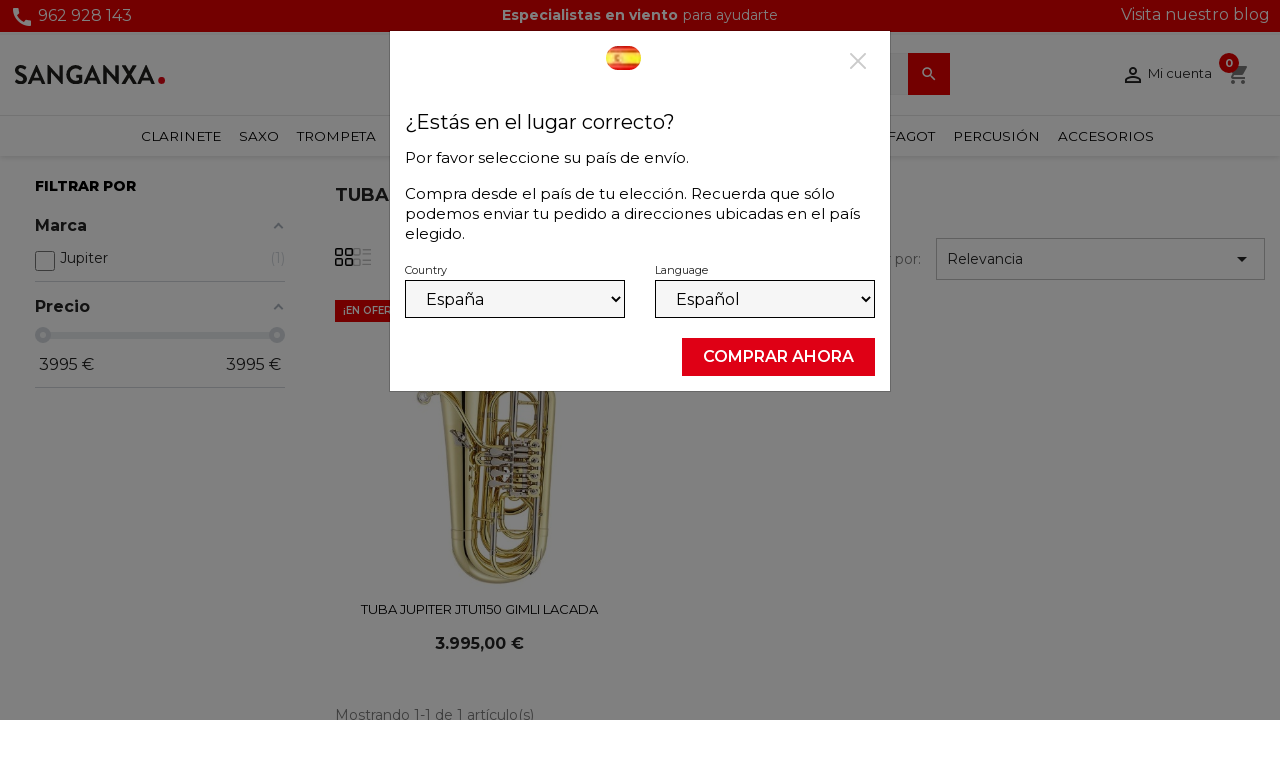

--- FILE ---
content_type: text/html; charset=utf-8
request_url: https://www.sanganxa.com/index.php
body_size: 22
content:
[{"id_index":"2727-0-1","id_product":2727,"id_attribute":0,"id_lang":1,"id_category":52,"category_path":["Inicio","VIENTO METAL","Tubas","Tubas Do"],"name":"TUBA JUPITER JTU1150 GIMLI LACADA","attributes":[],"id_manufacturer":14,"manufacturer_name":"Jupiter","price_sale":3995,"price_sale_tax_excl":3301.65,"price_main":3995,"price_main_tax_excl":3301.65,"is_available":true,"condition":"new","ean":"635464140643","isbn":"","mpn":"","upc":"","reference":"1276313518"}]

--- FILE ---
content_type: text/html; charset=utf-8
request_url: https://www.google.com/recaptcha/api2/anchor?ar=1&k=6LdLktkqAAAAAPuKhd3xDHYI8vjmTq9af1Db5hfo&co=aHR0cHM6Ly93d3cuc2FuZ2FueGEuY29tOjQ0Mw..&hl=es&v=PoyoqOPhxBO7pBk68S4YbpHZ&size=invisible&anchor-ms=20000&execute-ms=30000&cb=3odw6amp08u6
body_size: 49025
content:
<!DOCTYPE HTML><html dir="ltr" lang="es"><head><meta http-equiv="Content-Type" content="text/html; charset=UTF-8">
<meta http-equiv="X-UA-Compatible" content="IE=edge">
<title>reCAPTCHA</title>
<style type="text/css">
/* cyrillic-ext */
@font-face {
  font-family: 'Roboto';
  font-style: normal;
  font-weight: 400;
  font-stretch: 100%;
  src: url(//fonts.gstatic.com/s/roboto/v48/KFO7CnqEu92Fr1ME7kSn66aGLdTylUAMa3GUBHMdazTgWw.woff2) format('woff2');
  unicode-range: U+0460-052F, U+1C80-1C8A, U+20B4, U+2DE0-2DFF, U+A640-A69F, U+FE2E-FE2F;
}
/* cyrillic */
@font-face {
  font-family: 'Roboto';
  font-style: normal;
  font-weight: 400;
  font-stretch: 100%;
  src: url(//fonts.gstatic.com/s/roboto/v48/KFO7CnqEu92Fr1ME7kSn66aGLdTylUAMa3iUBHMdazTgWw.woff2) format('woff2');
  unicode-range: U+0301, U+0400-045F, U+0490-0491, U+04B0-04B1, U+2116;
}
/* greek-ext */
@font-face {
  font-family: 'Roboto';
  font-style: normal;
  font-weight: 400;
  font-stretch: 100%;
  src: url(//fonts.gstatic.com/s/roboto/v48/KFO7CnqEu92Fr1ME7kSn66aGLdTylUAMa3CUBHMdazTgWw.woff2) format('woff2');
  unicode-range: U+1F00-1FFF;
}
/* greek */
@font-face {
  font-family: 'Roboto';
  font-style: normal;
  font-weight: 400;
  font-stretch: 100%;
  src: url(//fonts.gstatic.com/s/roboto/v48/KFO7CnqEu92Fr1ME7kSn66aGLdTylUAMa3-UBHMdazTgWw.woff2) format('woff2');
  unicode-range: U+0370-0377, U+037A-037F, U+0384-038A, U+038C, U+038E-03A1, U+03A3-03FF;
}
/* math */
@font-face {
  font-family: 'Roboto';
  font-style: normal;
  font-weight: 400;
  font-stretch: 100%;
  src: url(//fonts.gstatic.com/s/roboto/v48/KFO7CnqEu92Fr1ME7kSn66aGLdTylUAMawCUBHMdazTgWw.woff2) format('woff2');
  unicode-range: U+0302-0303, U+0305, U+0307-0308, U+0310, U+0312, U+0315, U+031A, U+0326-0327, U+032C, U+032F-0330, U+0332-0333, U+0338, U+033A, U+0346, U+034D, U+0391-03A1, U+03A3-03A9, U+03B1-03C9, U+03D1, U+03D5-03D6, U+03F0-03F1, U+03F4-03F5, U+2016-2017, U+2034-2038, U+203C, U+2040, U+2043, U+2047, U+2050, U+2057, U+205F, U+2070-2071, U+2074-208E, U+2090-209C, U+20D0-20DC, U+20E1, U+20E5-20EF, U+2100-2112, U+2114-2115, U+2117-2121, U+2123-214F, U+2190, U+2192, U+2194-21AE, U+21B0-21E5, U+21F1-21F2, U+21F4-2211, U+2213-2214, U+2216-22FF, U+2308-230B, U+2310, U+2319, U+231C-2321, U+2336-237A, U+237C, U+2395, U+239B-23B7, U+23D0, U+23DC-23E1, U+2474-2475, U+25AF, U+25B3, U+25B7, U+25BD, U+25C1, U+25CA, U+25CC, U+25FB, U+266D-266F, U+27C0-27FF, U+2900-2AFF, U+2B0E-2B11, U+2B30-2B4C, U+2BFE, U+3030, U+FF5B, U+FF5D, U+1D400-1D7FF, U+1EE00-1EEFF;
}
/* symbols */
@font-face {
  font-family: 'Roboto';
  font-style: normal;
  font-weight: 400;
  font-stretch: 100%;
  src: url(//fonts.gstatic.com/s/roboto/v48/KFO7CnqEu92Fr1ME7kSn66aGLdTylUAMaxKUBHMdazTgWw.woff2) format('woff2');
  unicode-range: U+0001-000C, U+000E-001F, U+007F-009F, U+20DD-20E0, U+20E2-20E4, U+2150-218F, U+2190, U+2192, U+2194-2199, U+21AF, U+21E6-21F0, U+21F3, U+2218-2219, U+2299, U+22C4-22C6, U+2300-243F, U+2440-244A, U+2460-24FF, U+25A0-27BF, U+2800-28FF, U+2921-2922, U+2981, U+29BF, U+29EB, U+2B00-2BFF, U+4DC0-4DFF, U+FFF9-FFFB, U+10140-1018E, U+10190-1019C, U+101A0, U+101D0-101FD, U+102E0-102FB, U+10E60-10E7E, U+1D2C0-1D2D3, U+1D2E0-1D37F, U+1F000-1F0FF, U+1F100-1F1AD, U+1F1E6-1F1FF, U+1F30D-1F30F, U+1F315, U+1F31C, U+1F31E, U+1F320-1F32C, U+1F336, U+1F378, U+1F37D, U+1F382, U+1F393-1F39F, U+1F3A7-1F3A8, U+1F3AC-1F3AF, U+1F3C2, U+1F3C4-1F3C6, U+1F3CA-1F3CE, U+1F3D4-1F3E0, U+1F3ED, U+1F3F1-1F3F3, U+1F3F5-1F3F7, U+1F408, U+1F415, U+1F41F, U+1F426, U+1F43F, U+1F441-1F442, U+1F444, U+1F446-1F449, U+1F44C-1F44E, U+1F453, U+1F46A, U+1F47D, U+1F4A3, U+1F4B0, U+1F4B3, U+1F4B9, U+1F4BB, U+1F4BF, U+1F4C8-1F4CB, U+1F4D6, U+1F4DA, U+1F4DF, U+1F4E3-1F4E6, U+1F4EA-1F4ED, U+1F4F7, U+1F4F9-1F4FB, U+1F4FD-1F4FE, U+1F503, U+1F507-1F50B, U+1F50D, U+1F512-1F513, U+1F53E-1F54A, U+1F54F-1F5FA, U+1F610, U+1F650-1F67F, U+1F687, U+1F68D, U+1F691, U+1F694, U+1F698, U+1F6AD, U+1F6B2, U+1F6B9-1F6BA, U+1F6BC, U+1F6C6-1F6CF, U+1F6D3-1F6D7, U+1F6E0-1F6EA, U+1F6F0-1F6F3, U+1F6F7-1F6FC, U+1F700-1F7FF, U+1F800-1F80B, U+1F810-1F847, U+1F850-1F859, U+1F860-1F887, U+1F890-1F8AD, U+1F8B0-1F8BB, U+1F8C0-1F8C1, U+1F900-1F90B, U+1F93B, U+1F946, U+1F984, U+1F996, U+1F9E9, U+1FA00-1FA6F, U+1FA70-1FA7C, U+1FA80-1FA89, U+1FA8F-1FAC6, U+1FACE-1FADC, U+1FADF-1FAE9, U+1FAF0-1FAF8, U+1FB00-1FBFF;
}
/* vietnamese */
@font-face {
  font-family: 'Roboto';
  font-style: normal;
  font-weight: 400;
  font-stretch: 100%;
  src: url(//fonts.gstatic.com/s/roboto/v48/KFO7CnqEu92Fr1ME7kSn66aGLdTylUAMa3OUBHMdazTgWw.woff2) format('woff2');
  unicode-range: U+0102-0103, U+0110-0111, U+0128-0129, U+0168-0169, U+01A0-01A1, U+01AF-01B0, U+0300-0301, U+0303-0304, U+0308-0309, U+0323, U+0329, U+1EA0-1EF9, U+20AB;
}
/* latin-ext */
@font-face {
  font-family: 'Roboto';
  font-style: normal;
  font-weight: 400;
  font-stretch: 100%;
  src: url(//fonts.gstatic.com/s/roboto/v48/KFO7CnqEu92Fr1ME7kSn66aGLdTylUAMa3KUBHMdazTgWw.woff2) format('woff2');
  unicode-range: U+0100-02BA, U+02BD-02C5, U+02C7-02CC, U+02CE-02D7, U+02DD-02FF, U+0304, U+0308, U+0329, U+1D00-1DBF, U+1E00-1E9F, U+1EF2-1EFF, U+2020, U+20A0-20AB, U+20AD-20C0, U+2113, U+2C60-2C7F, U+A720-A7FF;
}
/* latin */
@font-face {
  font-family: 'Roboto';
  font-style: normal;
  font-weight: 400;
  font-stretch: 100%;
  src: url(//fonts.gstatic.com/s/roboto/v48/KFO7CnqEu92Fr1ME7kSn66aGLdTylUAMa3yUBHMdazQ.woff2) format('woff2');
  unicode-range: U+0000-00FF, U+0131, U+0152-0153, U+02BB-02BC, U+02C6, U+02DA, U+02DC, U+0304, U+0308, U+0329, U+2000-206F, U+20AC, U+2122, U+2191, U+2193, U+2212, U+2215, U+FEFF, U+FFFD;
}
/* cyrillic-ext */
@font-face {
  font-family: 'Roboto';
  font-style: normal;
  font-weight: 500;
  font-stretch: 100%;
  src: url(//fonts.gstatic.com/s/roboto/v48/KFO7CnqEu92Fr1ME7kSn66aGLdTylUAMa3GUBHMdazTgWw.woff2) format('woff2');
  unicode-range: U+0460-052F, U+1C80-1C8A, U+20B4, U+2DE0-2DFF, U+A640-A69F, U+FE2E-FE2F;
}
/* cyrillic */
@font-face {
  font-family: 'Roboto';
  font-style: normal;
  font-weight: 500;
  font-stretch: 100%;
  src: url(//fonts.gstatic.com/s/roboto/v48/KFO7CnqEu92Fr1ME7kSn66aGLdTylUAMa3iUBHMdazTgWw.woff2) format('woff2');
  unicode-range: U+0301, U+0400-045F, U+0490-0491, U+04B0-04B1, U+2116;
}
/* greek-ext */
@font-face {
  font-family: 'Roboto';
  font-style: normal;
  font-weight: 500;
  font-stretch: 100%;
  src: url(//fonts.gstatic.com/s/roboto/v48/KFO7CnqEu92Fr1ME7kSn66aGLdTylUAMa3CUBHMdazTgWw.woff2) format('woff2');
  unicode-range: U+1F00-1FFF;
}
/* greek */
@font-face {
  font-family: 'Roboto';
  font-style: normal;
  font-weight: 500;
  font-stretch: 100%;
  src: url(//fonts.gstatic.com/s/roboto/v48/KFO7CnqEu92Fr1ME7kSn66aGLdTylUAMa3-UBHMdazTgWw.woff2) format('woff2');
  unicode-range: U+0370-0377, U+037A-037F, U+0384-038A, U+038C, U+038E-03A1, U+03A3-03FF;
}
/* math */
@font-face {
  font-family: 'Roboto';
  font-style: normal;
  font-weight: 500;
  font-stretch: 100%;
  src: url(//fonts.gstatic.com/s/roboto/v48/KFO7CnqEu92Fr1ME7kSn66aGLdTylUAMawCUBHMdazTgWw.woff2) format('woff2');
  unicode-range: U+0302-0303, U+0305, U+0307-0308, U+0310, U+0312, U+0315, U+031A, U+0326-0327, U+032C, U+032F-0330, U+0332-0333, U+0338, U+033A, U+0346, U+034D, U+0391-03A1, U+03A3-03A9, U+03B1-03C9, U+03D1, U+03D5-03D6, U+03F0-03F1, U+03F4-03F5, U+2016-2017, U+2034-2038, U+203C, U+2040, U+2043, U+2047, U+2050, U+2057, U+205F, U+2070-2071, U+2074-208E, U+2090-209C, U+20D0-20DC, U+20E1, U+20E5-20EF, U+2100-2112, U+2114-2115, U+2117-2121, U+2123-214F, U+2190, U+2192, U+2194-21AE, U+21B0-21E5, U+21F1-21F2, U+21F4-2211, U+2213-2214, U+2216-22FF, U+2308-230B, U+2310, U+2319, U+231C-2321, U+2336-237A, U+237C, U+2395, U+239B-23B7, U+23D0, U+23DC-23E1, U+2474-2475, U+25AF, U+25B3, U+25B7, U+25BD, U+25C1, U+25CA, U+25CC, U+25FB, U+266D-266F, U+27C0-27FF, U+2900-2AFF, U+2B0E-2B11, U+2B30-2B4C, U+2BFE, U+3030, U+FF5B, U+FF5D, U+1D400-1D7FF, U+1EE00-1EEFF;
}
/* symbols */
@font-face {
  font-family: 'Roboto';
  font-style: normal;
  font-weight: 500;
  font-stretch: 100%;
  src: url(//fonts.gstatic.com/s/roboto/v48/KFO7CnqEu92Fr1ME7kSn66aGLdTylUAMaxKUBHMdazTgWw.woff2) format('woff2');
  unicode-range: U+0001-000C, U+000E-001F, U+007F-009F, U+20DD-20E0, U+20E2-20E4, U+2150-218F, U+2190, U+2192, U+2194-2199, U+21AF, U+21E6-21F0, U+21F3, U+2218-2219, U+2299, U+22C4-22C6, U+2300-243F, U+2440-244A, U+2460-24FF, U+25A0-27BF, U+2800-28FF, U+2921-2922, U+2981, U+29BF, U+29EB, U+2B00-2BFF, U+4DC0-4DFF, U+FFF9-FFFB, U+10140-1018E, U+10190-1019C, U+101A0, U+101D0-101FD, U+102E0-102FB, U+10E60-10E7E, U+1D2C0-1D2D3, U+1D2E0-1D37F, U+1F000-1F0FF, U+1F100-1F1AD, U+1F1E6-1F1FF, U+1F30D-1F30F, U+1F315, U+1F31C, U+1F31E, U+1F320-1F32C, U+1F336, U+1F378, U+1F37D, U+1F382, U+1F393-1F39F, U+1F3A7-1F3A8, U+1F3AC-1F3AF, U+1F3C2, U+1F3C4-1F3C6, U+1F3CA-1F3CE, U+1F3D4-1F3E0, U+1F3ED, U+1F3F1-1F3F3, U+1F3F5-1F3F7, U+1F408, U+1F415, U+1F41F, U+1F426, U+1F43F, U+1F441-1F442, U+1F444, U+1F446-1F449, U+1F44C-1F44E, U+1F453, U+1F46A, U+1F47D, U+1F4A3, U+1F4B0, U+1F4B3, U+1F4B9, U+1F4BB, U+1F4BF, U+1F4C8-1F4CB, U+1F4D6, U+1F4DA, U+1F4DF, U+1F4E3-1F4E6, U+1F4EA-1F4ED, U+1F4F7, U+1F4F9-1F4FB, U+1F4FD-1F4FE, U+1F503, U+1F507-1F50B, U+1F50D, U+1F512-1F513, U+1F53E-1F54A, U+1F54F-1F5FA, U+1F610, U+1F650-1F67F, U+1F687, U+1F68D, U+1F691, U+1F694, U+1F698, U+1F6AD, U+1F6B2, U+1F6B9-1F6BA, U+1F6BC, U+1F6C6-1F6CF, U+1F6D3-1F6D7, U+1F6E0-1F6EA, U+1F6F0-1F6F3, U+1F6F7-1F6FC, U+1F700-1F7FF, U+1F800-1F80B, U+1F810-1F847, U+1F850-1F859, U+1F860-1F887, U+1F890-1F8AD, U+1F8B0-1F8BB, U+1F8C0-1F8C1, U+1F900-1F90B, U+1F93B, U+1F946, U+1F984, U+1F996, U+1F9E9, U+1FA00-1FA6F, U+1FA70-1FA7C, U+1FA80-1FA89, U+1FA8F-1FAC6, U+1FACE-1FADC, U+1FADF-1FAE9, U+1FAF0-1FAF8, U+1FB00-1FBFF;
}
/* vietnamese */
@font-face {
  font-family: 'Roboto';
  font-style: normal;
  font-weight: 500;
  font-stretch: 100%;
  src: url(//fonts.gstatic.com/s/roboto/v48/KFO7CnqEu92Fr1ME7kSn66aGLdTylUAMa3OUBHMdazTgWw.woff2) format('woff2');
  unicode-range: U+0102-0103, U+0110-0111, U+0128-0129, U+0168-0169, U+01A0-01A1, U+01AF-01B0, U+0300-0301, U+0303-0304, U+0308-0309, U+0323, U+0329, U+1EA0-1EF9, U+20AB;
}
/* latin-ext */
@font-face {
  font-family: 'Roboto';
  font-style: normal;
  font-weight: 500;
  font-stretch: 100%;
  src: url(//fonts.gstatic.com/s/roboto/v48/KFO7CnqEu92Fr1ME7kSn66aGLdTylUAMa3KUBHMdazTgWw.woff2) format('woff2');
  unicode-range: U+0100-02BA, U+02BD-02C5, U+02C7-02CC, U+02CE-02D7, U+02DD-02FF, U+0304, U+0308, U+0329, U+1D00-1DBF, U+1E00-1E9F, U+1EF2-1EFF, U+2020, U+20A0-20AB, U+20AD-20C0, U+2113, U+2C60-2C7F, U+A720-A7FF;
}
/* latin */
@font-face {
  font-family: 'Roboto';
  font-style: normal;
  font-weight: 500;
  font-stretch: 100%;
  src: url(//fonts.gstatic.com/s/roboto/v48/KFO7CnqEu92Fr1ME7kSn66aGLdTylUAMa3yUBHMdazQ.woff2) format('woff2');
  unicode-range: U+0000-00FF, U+0131, U+0152-0153, U+02BB-02BC, U+02C6, U+02DA, U+02DC, U+0304, U+0308, U+0329, U+2000-206F, U+20AC, U+2122, U+2191, U+2193, U+2212, U+2215, U+FEFF, U+FFFD;
}
/* cyrillic-ext */
@font-face {
  font-family: 'Roboto';
  font-style: normal;
  font-weight: 900;
  font-stretch: 100%;
  src: url(//fonts.gstatic.com/s/roboto/v48/KFO7CnqEu92Fr1ME7kSn66aGLdTylUAMa3GUBHMdazTgWw.woff2) format('woff2');
  unicode-range: U+0460-052F, U+1C80-1C8A, U+20B4, U+2DE0-2DFF, U+A640-A69F, U+FE2E-FE2F;
}
/* cyrillic */
@font-face {
  font-family: 'Roboto';
  font-style: normal;
  font-weight: 900;
  font-stretch: 100%;
  src: url(//fonts.gstatic.com/s/roboto/v48/KFO7CnqEu92Fr1ME7kSn66aGLdTylUAMa3iUBHMdazTgWw.woff2) format('woff2');
  unicode-range: U+0301, U+0400-045F, U+0490-0491, U+04B0-04B1, U+2116;
}
/* greek-ext */
@font-face {
  font-family: 'Roboto';
  font-style: normal;
  font-weight: 900;
  font-stretch: 100%;
  src: url(//fonts.gstatic.com/s/roboto/v48/KFO7CnqEu92Fr1ME7kSn66aGLdTylUAMa3CUBHMdazTgWw.woff2) format('woff2');
  unicode-range: U+1F00-1FFF;
}
/* greek */
@font-face {
  font-family: 'Roboto';
  font-style: normal;
  font-weight: 900;
  font-stretch: 100%;
  src: url(//fonts.gstatic.com/s/roboto/v48/KFO7CnqEu92Fr1ME7kSn66aGLdTylUAMa3-UBHMdazTgWw.woff2) format('woff2');
  unicode-range: U+0370-0377, U+037A-037F, U+0384-038A, U+038C, U+038E-03A1, U+03A3-03FF;
}
/* math */
@font-face {
  font-family: 'Roboto';
  font-style: normal;
  font-weight: 900;
  font-stretch: 100%;
  src: url(//fonts.gstatic.com/s/roboto/v48/KFO7CnqEu92Fr1ME7kSn66aGLdTylUAMawCUBHMdazTgWw.woff2) format('woff2');
  unicode-range: U+0302-0303, U+0305, U+0307-0308, U+0310, U+0312, U+0315, U+031A, U+0326-0327, U+032C, U+032F-0330, U+0332-0333, U+0338, U+033A, U+0346, U+034D, U+0391-03A1, U+03A3-03A9, U+03B1-03C9, U+03D1, U+03D5-03D6, U+03F0-03F1, U+03F4-03F5, U+2016-2017, U+2034-2038, U+203C, U+2040, U+2043, U+2047, U+2050, U+2057, U+205F, U+2070-2071, U+2074-208E, U+2090-209C, U+20D0-20DC, U+20E1, U+20E5-20EF, U+2100-2112, U+2114-2115, U+2117-2121, U+2123-214F, U+2190, U+2192, U+2194-21AE, U+21B0-21E5, U+21F1-21F2, U+21F4-2211, U+2213-2214, U+2216-22FF, U+2308-230B, U+2310, U+2319, U+231C-2321, U+2336-237A, U+237C, U+2395, U+239B-23B7, U+23D0, U+23DC-23E1, U+2474-2475, U+25AF, U+25B3, U+25B7, U+25BD, U+25C1, U+25CA, U+25CC, U+25FB, U+266D-266F, U+27C0-27FF, U+2900-2AFF, U+2B0E-2B11, U+2B30-2B4C, U+2BFE, U+3030, U+FF5B, U+FF5D, U+1D400-1D7FF, U+1EE00-1EEFF;
}
/* symbols */
@font-face {
  font-family: 'Roboto';
  font-style: normal;
  font-weight: 900;
  font-stretch: 100%;
  src: url(//fonts.gstatic.com/s/roboto/v48/KFO7CnqEu92Fr1ME7kSn66aGLdTylUAMaxKUBHMdazTgWw.woff2) format('woff2');
  unicode-range: U+0001-000C, U+000E-001F, U+007F-009F, U+20DD-20E0, U+20E2-20E4, U+2150-218F, U+2190, U+2192, U+2194-2199, U+21AF, U+21E6-21F0, U+21F3, U+2218-2219, U+2299, U+22C4-22C6, U+2300-243F, U+2440-244A, U+2460-24FF, U+25A0-27BF, U+2800-28FF, U+2921-2922, U+2981, U+29BF, U+29EB, U+2B00-2BFF, U+4DC0-4DFF, U+FFF9-FFFB, U+10140-1018E, U+10190-1019C, U+101A0, U+101D0-101FD, U+102E0-102FB, U+10E60-10E7E, U+1D2C0-1D2D3, U+1D2E0-1D37F, U+1F000-1F0FF, U+1F100-1F1AD, U+1F1E6-1F1FF, U+1F30D-1F30F, U+1F315, U+1F31C, U+1F31E, U+1F320-1F32C, U+1F336, U+1F378, U+1F37D, U+1F382, U+1F393-1F39F, U+1F3A7-1F3A8, U+1F3AC-1F3AF, U+1F3C2, U+1F3C4-1F3C6, U+1F3CA-1F3CE, U+1F3D4-1F3E0, U+1F3ED, U+1F3F1-1F3F3, U+1F3F5-1F3F7, U+1F408, U+1F415, U+1F41F, U+1F426, U+1F43F, U+1F441-1F442, U+1F444, U+1F446-1F449, U+1F44C-1F44E, U+1F453, U+1F46A, U+1F47D, U+1F4A3, U+1F4B0, U+1F4B3, U+1F4B9, U+1F4BB, U+1F4BF, U+1F4C8-1F4CB, U+1F4D6, U+1F4DA, U+1F4DF, U+1F4E3-1F4E6, U+1F4EA-1F4ED, U+1F4F7, U+1F4F9-1F4FB, U+1F4FD-1F4FE, U+1F503, U+1F507-1F50B, U+1F50D, U+1F512-1F513, U+1F53E-1F54A, U+1F54F-1F5FA, U+1F610, U+1F650-1F67F, U+1F687, U+1F68D, U+1F691, U+1F694, U+1F698, U+1F6AD, U+1F6B2, U+1F6B9-1F6BA, U+1F6BC, U+1F6C6-1F6CF, U+1F6D3-1F6D7, U+1F6E0-1F6EA, U+1F6F0-1F6F3, U+1F6F7-1F6FC, U+1F700-1F7FF, U+1F800-1F80B, U+1F810-1F847, U+1F850-1F859, U+1F860-1F887, U+1F890-1F8AD, U+1F8B0-1F8BB, U+1F8C0-1F8C1, U+1F900-1F90B, U+1F93B, U+1F946, U+1F984, U+1F996, U+1F9E9, U+1FA00-1FA6F, U+1FA70-1FA7C, U+1FA80-1FA89, U+1FA8F-1FAC6, U+1FACE-1FADC, U+1FADF-1FAE9, U+1FAF0-1FAF8, U+1FB00-1FBFF;
}
/* vietnamese */
@font-face {
  font-family: 'Roboto';
  font-style: normal;
  font-weight: 900;
  font-stretch: 100%;
  src: url(//fonts.gstatic.com/s/roboto/v48/KFO7CnqEu92Fr1ME7kSn66aGLdTylUAMa3OUBHMdazTgWw.woff2) format('woff2');
  unicode-range: U+0102-0103, U+0110-0111, U+0128-0129, U+0168-0169, U+01A0-01A1, U+01AF-01B0, U+0300-0301, U+0303-0304, U+0308-0309, U+0323, U+0329, U+1EA0-1EF9, U+20AB;
}
/* latin-ext */
@font-face {
  font-family: 'Roboto';
  font-style: normal;
  font-weight: 900;
  font-stretch: 100%;
  src: url(//fonts.gstatic.com/s/roboto/v48/KFO7CnqEu92Fr1ME7kSn66aGLdTylUAMa3KUBHMdazTgWw.woff2) format('woff2');
  unicode-range: U+0100-02BA, U+02BD-02C5, U+02C7-02CC, U+02CE-02D7, U+02DD-02FF, U+0304, U+0308, U+0329, U+1D00-1DBF, U+1E00-1E9F, U+1EF2-1EFF, U+2020, U+20A0-20AB, U+20AD-20C0, U+2113, U+2C60-2C7F, U+A720-A7FF;
}
/* latin */
@font-face {
  font-family: 'Roboto';
  font-style: normal;
  font-weight: 900;
  font-stretch: 100%;
  src: url(//fonts.gstatic.com/s/roboto/v48/KFO7CnqEu92Fr1ME7kSn66aGLdTylUAMa3yUBHMdazQ.woff2) format('woff2');
  unicode-range: U+0000-00FF, U+0131, U+0152-0153, U+02BB-02BC, U+02C6, U+02DA, U+02DC, U+0304, U+0308, U+0329, U+2000-206F, U+20AC, U+2122, U+2191, U+2193, U+2212, U+2215, U+FEFF, U+FFFD;
}

</style>
<link rel="stylesheet" type="text/css" href="https://www.gstatic.com/recaptcha/releases/PoyoqOPhxBO7pBk68S4YbpHZ/styles__ltr.css">
<script nonce="Gj82pgc1oCGRckS0JuPOSw" type="text/javascript">window['__recaptcha_api'] = 'https://www.google.com/recaptcha/api2/';</script>
<script type="text/javascript" src="https://www.gstatic.com/recaptcha/releases/PoyoqOPhxBO7pBk68S4YbpHZ/recaptcha__es.js" nonce="Gj82pgc1oCGRckS0JuPOSw">
      
    </script></head>
<body><div id="rc-anchor-alert" class="rc-anchor-alert"></div>
<input type="hidden" id="recaptcha-token" value="[base64]">
<script type="text/javascript" nonce="Gj82pgc1oCGRckS0JuPOSw">
      recaptcha.anchor.Main.init("[\x22ainput\x22,[\x22bgdata\x22,\x22\x22,\[base64]/[base64]/UltIKytdPWE6KGE8MjA0OD9SW0grK109YT4+NnwxOTI6KChhJjY0NTEyKT09NTUyOTYmJnErMTxoLmxlbmd0aCYmKGguY2hhckNvZGVBdChxKzEpJjY0NTEyKT09NTYzMjA/[base64]/MjU1OlI/[base64]/[base64]/[base64]/[base64]/[base64]/[base64]/[base64]/[base64]/[base64]/[base64]\x22,\[base64]\\u003d\x22,\x22wrN4H8Khwp/CrhMcHsOZw7Ezw6fDuwbCmsOSPcKlE8OlKU/DsSLCssOKw7zCny4wecOww4LCl8O2H1/DusOrwrQpwpjDlsOYEsOSw6jCo8KXwqXCrMOAw57Cq8OHd8O4w6/Dr0pMIkHCgsKDw5TDosOdGyY1FsKlZkxywr8ww6rDnMO8wrPCo3XCj1IDw5d1M8KaAsOQQMKLwrcQw7bDsVkaw7lMw5/ClMKvw6ojw4xbwqbDvsKbWjguwqRzPMKSfsOvdMOiaDTDnSgDSsOxwqHCtMO9wr0ZwrYYwrBqwpt+wrUkVUfDhjNJUinCu8Kww5EjA8OXwroGw6bCmTbCtSVhw4nCuMORwpM7w4c4GsOMwps9D1NHa8KbSBzDkBjCp8Omwpdawp1kwoTCg0jCsikETkAkCMO/w63Ck8O8wr1NTH8Uw5s+NhLDiU0fa3Ejw4lcw4cRNsK2MMKoL3jCvcKfe8OVDMKMYGjDiXR/LRY0wpVMwqIOI0cuCHcCw6vCkcOHK8OAw7fDtMOLfsKYwqTCiTwkUsK8wrQswpFsZkjDrWLCh8KhwoTCkMKiwrzDl01cw6LDh395w4I/[base64]/DjcKQw47Cu8OIIsK5eDh0w5vCqcKjw55/wr/Dl0fCkcOAwrHCgUTCsj7DgVYPw5XCmRRRw7PChC7DvkJOwobDn0PDqcKHcHXCqMKpwoxZXsOoH0oeOMK7w4RIw7fDosKZw63DnjQrWsOLw7PDr8K8wrtewpAEAsKQWWDDmUnDuMKiwqvCocKQwqNfwp/DilrCgALCosKIwoFAbkcaUHHCoGHCoynChMKhwqfDucOkOcOFRMOGwr8sK8K9wo9gw6FQwqNlwpJPfMOYw6rCpzTCv8KtREE8D8KwwpvDnwd4w4VLYcKmJcOMVRrDgl9mBUjCkR5Jw5M/UcKYA8Kow4zDnGPCvhLDksO7UsOfwobCv0TCgnrDsGjCjR9eAcK2worCmQ4vwpdCw4fCrXJZJlwfRiYrwqnDhB3Dr8OySjXCk8OrRzxWwpc7wohawql5wpbDhnoOw5nDrjTDncOEDm7CsgU5wp3CpxMLEn/ChxEFMMOvQnPCkVoBw7/CpcKPwrI2Wn3Cu3YZGMKKPsOQwq/DsifCplDDjcO4QMKyw6HCp8O/w5tVGRvDlsKLbMKlw4pyGsOZw7URwqrCn8KgFMK9w4Epw50le8O4WWbCt8OQwqJtw4jChMKaw63Dg8OVOQHDmsKpEDHCoXDChBnCkMKDw5h1fsOPelpbCyc7I28dw7HCpQ8rw6LDrkTDg8OAwps8w7vCs2oxDSPDvGEXGVfDphNsw44hKWLCocOzwp/Cvyh2w4BZw6TDucKuw5rCs1/[base64]/DpcK6w4gFwrEMwqAMeFjCgsKydxk5wqLDu8KcwrEnwqHDpsO/w6EWWCgew7Qkw4bCgcK3fMOlwr5yRcKjw4N1F8KCw7N8BgXCrBTCjgjCoMK+bcKqw6DDjzpSw5gUw7lsw4Adw4sGw4VQwo0/woTDujXCpADCtibDkURSwp1URsKwwp1rCjdTNAYuw6ZPwo0ZwonCv0RwXMK+fcKKDMKHw4rDu1FpLcOZwrjClsKyw7rCpcKywo/Dj10PwoMTOyDCrMK4w4FtMMK2ekVLwqhjMcKpwqzDl1MhwpPClVHDgMO2w5w/LRnDnsKXwpw8YRnDtMOgIsObfcOWwoM8w58LHyXDgcOJC8OGA8OFAUrDhlUYw7bCkMO7QVzCoGrCogF9w5nCon43FMOoI8ObwpTCkEUywrLDiEPDs1DCp3nDsWXCvjHCn8KUwpcNQsKKf3/DrznCscOnRMOwUCHDphvCjibDtzLCrcK4ejBrwrZTw7rDosKkw4/DoGPCoMOzw6jCg8OiJHfCnTDDvMODCsOnacOcS8O1Z8KFw5/[base64]/[base64]/w6sxw59UwrHDmMOWZcKhTcOkXHEPwrTDrsKlw5rCn8OjwpNcw43CscOoZQMEDMKIKcKUFWETwqzDs8OTEsOFUx42w7HCi0/Cs0xcD8KTeRxlwqXCq8Kew47Dj2B1wrc6worDmVLCvAzCvsOhwpHClS5iQsKTwrfCvTbCsSQ3w79GwrfDucOyLw5Jw7grwofDnsOhw5VlD2DDqcODKsOaB8K4JV83EwkBHsOsw5QXJhzCo8KWb8K9YcK4wr7CjMO/[base64]/Cmg1jQhTDoxDCiHTCrsOabMKNdBnDngRjZMKbwpfDpcK+w5k4cnVtwo8SVQ/Cq0tRwrV3w7B8wqbClT/DpMO7woDDs3/DhHNiwq7DssK0Z8OABn/[base64]/DrsOTVSltwqdNXlg7w4RuTMKvK8K/wrw3JsO3RxfDtV8NEBfDmsKXB8K+XgkiUgHCrMOzKWTDrmXCoUHCq0Mrw6LCvsOpRMOIwo3Dl8Orw6fCg3oww7/DqjPDlGrDnAttw5d+w5DDhMO1w67DrsOVYcO9w6PDu8Ojw6HDukx7NQ/[base64]/DnRkpTlFGw4FwYMKTw6/Dp8OXwpTDpMOnw7A1wrwxw5dSw58Rw7TComLCm8KKEMK4Xk1BK8K9wpFcQMOnDDJYYcO/QgXCjDcvwqFQEMKVK2XDojbCrcKhBMOqw6DDuGPCri/DhiNiNMOqw47CpkZaTgfCn8KuBsKcw6Azw7Ihw7LCg8KSMnYXK011M8OMdsOGJ8OkY8O/VD9DAj46wqk2I8KfX8KiRcOFwr/DmcOBw5Qswq7Cnhc7w4Y3w7jCnMKEY8KPM08jw5vCnhsZJ3ZDYS8lw4tGSMOyw4/DhhvDo2rCtBAmJ8OtHcKjw5/Di8KfYBjDr8KufHTCnsKNPMOHHwBvOcOWwobDq8KzwqPCg3nDscOKCsK/w6fDsMKVcsK/H8Osw4FJDHE2w4zCmEPCh8OOWQzDsW7CqG4fw6/DhhlzKMKgwoLCjXrDvglfw6lMw7HCqxXDpC/Dk3jCscKgEMOVwpJqK8OfZGXDkMOvwpjDqXoMZsOIwofDlnbCtlkYPMKVTn7DmsKNTBnDsCrDvMO6TMOsw7UnQn/CkzTDuT8Bw7vDumPDusOYwo4lFwtRSjRFLghTMsO/wosGf2rDqsOEw5TDkcKTw6/DlmfDucKHw4TDhMOlw5kUTVzDv1Emw4XCj8OWCsOqwqDDrznCn3Qaw4BRwp9pa8K/wr/[base64]/A8Ocw5wnwqnCocKLJG9hw4rCp3hvwqUhGsOBaD4VRCp9c8KAw4vChsO5wqnCssOKw5pVw552TgHCvsKzO0nDlR5mwr17X8KowprCtMKpw7jDoMO8wpMswrgnw5HDrcKBbcKAwpDDsRZGZW/DhMOiw6B8w4kUwr8ywpzCkjcxQDpBXR1FGMKhCcO8bcO6wp7CucKhNMOFw7xvw5ZJw7c3a1jCqDdDDCfCqE/CgMKjwqXDhVYNYsKkw6/Cv8KJGMOvw5HCgBJEw5jCikY/w65fGMK2DU7CjXpTZcOiZMK1KMKzw5UXwr0FVsOAw6rCrsOMan/DhMK1w7rCuMK6w6V3wpQ9S3EmwqLDukALMcKTd8K6cMOWw60lcznCp0hVOElYw7vCkMK4w5o2EsOOL3B1PhxnUcOlQ1U6IMOSC8OvS1E0ecKZw6TChMOPwoDCpsKrai/[base64]/[base64]/CssO7w6zDl8K6EcOiwp4xVF0yd3TDgMKkLsOswpRaw4Aow53Dj8Kew5Ecw7nDv8K3VsKew5BOw6skHcOlUxzCo27CqnlFw4DCsMK7HgPCrUoLGjTCm8KyQsOmwpUew4vDjsOsAgRMJsOhFklqVMOEW3/DvHxuw4HCq3pvwpnDiR7CnzoWwqImw7LDnsOBwo7ClBURdcOLb8KjayZoRzvDnyDCkcKuwp/Dim1rw5PDvsKEAsKEB8KSVcKFwoTCoGDDl8KZw6Bhw5tKw4nCsD/[base64]/CuFwUwoQ7wq3DmGU2wpM1w6nCgMOcdxHCsk7DhwHChBk8w5LDkkrCpDjDukDCpcKVw4HCvkJOUMKYw4zDpigVwpjDikPDuSXDi8K2OcKnJXfDkcOUwq/[base64]/DvMOUwoXCk8OIF8O9w43DocO/AsKZJ1DCryXCpUrDv1DDs8K+wr3DtsO0wpTCmBx4YAwzfcOmw6rCqS5IwodkOw7CvhnDo8Omw6nCpADDjR7CmcKCw7zCmMKjw7vDlGEKD8O/RcKQFmvDs0HDnD/[base64]/[base64]/YcOiw6fCucOCK8OBwrE4cxzDlBoVw7XCrGfDk8OsBcKZABYhw7DCoTg+wqk8fsKONFHDi8Kew74/wqPCrsKdfMORw5o2EsKnB8Ofw7k5w4B9w7vChcOvwqYHw4DCp8KJwqPDpcKOH8Ozw4RWUBViZMKkDFPCs3vCpRDDh8K8Z34KwqM5w5s+w6jCrQhNw7fCgsKKwoIPPsObwpXDhBkxwppWRU/CsjsJw7ZYSz9QQXbCvANkZFxxw7QUw60Ww5DDkMOlw7/Dsz/Dsw50w6vCpUBjfifCtMOTXDMdw49aTFLCvMO9w5bDuWTDi8KIwqNyw6PDs8OQPcKRw7sIwpPDtsOEbsKeI8Kvw4/CuzbCtMOqUMO0wo9qw680XsOmw6VfwqQ3w6jDszTDlFXCrjZgQMO8E8KMJ8OJw5cLbDYDeMKLNiHCv3lIPMKNwoNoORoSwpLDoGrDtsKWHMO1wofDq1fDnsOPw67CpGAkw7HCt03Ds8OSw5t0UsKzNMKOw67Ct21XCcKYw5AaDsObw7drwqd5O2prwr/[base64]/DusOkKsK9VcO6d8OkAA/CgnIPGcO0N8OpwpvCnm8oPcKewqUzE1/[base64]/DtXM6FCrDlMKKwr5IwpIva8KIw7pxX3HChQ91woE1wozCvjLDmAMRw63DoFHCv27CosOTw4AHaloew5Y+P8KKb8Kvw5XCpnjCiwnCqznDrsOYw7TDocONJsObC8O3wrhxwpAWNVNyOMKYM8ODw4hPX30/[base64]/ClsK6w5bCr2vDrsKfw4F+GTLCkcKewqfCmlvDmMKnwrXCmgfDk8KHWMO/aXU5GUbCjznCssKfKcKKO8KaU0hbTzpMw4Mfw7fCicORNsKtL8ORw6JjcQV0wqNwBBPDqCdyRFvDtTvCq8KBwr3DkMO/[base64]/wrbCpsKdTMO0wp7DuUk2OQvCvcKDw4nCvcK3PhBXfDEObMK1wr3CnsKmw6fCvlfDsjbDtMKnw4bDtV5QQMKpR8O3b1NISsO7wrocwpMUQm/[base64]/wpcfX8KQw64NMQrDucOYwrkfw5oaYsK2MsOXwqnDisOTSQ5dbSHCr13CvCnDlsOhBcOIwrjCisO1ESQ6GyHCsQUDCSEiD8Kfw4gtwoI4RWs/[base64]/wpRFwpnDtSfCicOeMzEaw47DhsK8WwIXw4rCh8Ohw7Z5wr/Dh8Obwp/DhU1XKHTDiwRTwofDpsO/QjvCi8OXFsKoOsOdw6nDhQF2w6vDgGYVTnXDn8OyKmsIYUwAwoFhwoBtFsKuKcKwfRlbRwLDuMOVJD0Fw5I8w4V7T8OHXH5vwqTDpXMXwrnCpHJcwpPCocKra0lyC24QD1sewo7DgMO6wqJgwpDDnEvDncKEAMKFbHXDssKAdsK+woHCgDvCjcOwTMKQblnCqW/[base64]/CtgbCq8OSwoHCvsO9a8O0JFXCjMKNw6LDkicaOmPDo0PCmybDtcK3K2tNYcOKNMO9HS0WBmp3w7wBYlLCnUB3WiBDDcKKRhzCmcOYwpfDmysYLsOlRTzCrzDDh8K3Z0oAwodnGVvCrD4Zw4PDnArDr8OUVSnCgMOCw4B4PMKtH8OaQEHClxUiwq/DqDvDvsKQw53DjsKWOmRHwrxpw7M5CcKFDcK4wq3CrmBPw5vDmjdXw7jDvFvCgHtywogbR8KBS8K8woAkMwvDvCoDCMKxNXHCpMK5wpdew5Rowqk/worDoMK8w6HCunfDsF9APsOeYDxqXkjDsUZ9wqHCiSbDtsOOBQEWw4AMAEJYw5fDksOpPFPCnWAHbMOFO8KyN8KoaMOcwpFbwrvCrng+PmvDhXHDtnnCuWZISsKCw65BD8OzE0UMwqHDvMK4NwURcMOdLsKQwo/[base64]/Co2NUw4bCuMKOwqxMw7zDrMKkd3QzV8OFdsO/w713TsO6w6kCCmAfw6vChShle8OYXsKaHcOHwpwsYsKvw5TDu3gnMyYkbsOTOcKRw5guPVbDt1Q7MsOjwr/ClGzDlCdkwrjDsB7CusK1w4PDqDQbfVZUEsOYwo81McObwqzDk8KGw4jDiAEAw4x3VHp/AMOBw7vCknJ3X8K2wqHDjnA9HXzCsyoQbMOVJMKGbTvDr8OObMKewpI0wr7DsRTClgRyBlhaN1/[base64]/DuMKvwr3DuMOlI8OUasKTcCjDtVzDo8K+w6bDkcKSZAzCs8KpZsKDwqrDlizDtsK5RMKWAGp2MR8ZFMOYw7TCv1PCqcKHMcO/w4bCiAnDjsOVwphlwrMnw585Y8KMbAzDsMKrw5vCocOpw7VYw5UoIgHCi1AHWMOjwrfCtm7DpMO8csOyRcKkw7tfw5PDtC/Dk3JYYsKkb8OgB0VbRMKzWcOewpIYEsO5CHrDgcOGwonCp8KJSTjDiHcid8OZNXXDmMOtw4kiw7g+JQk2GsKYA8K6wrrCvMKQwrXDjsOyw53CqSfDsMKGw7UBLSTCshLCmsO9LMKVw6rDomwbwrfDgQlWwpHDqVvDvTgAdMOLwrctw6J/w6bCv8OTw7TCtWN/fX7DicOheRl9ecKLw69lEGvDi8OLwpXChCBmw6YZWEEGwrwAw7vCqcKSw68xwoTCmsOMwp9uwowZwrJBNmPDnBR/Ji5Cw44pd3FzCcKIwp7DuBJZdnM1woLDvMKbNSt1GRwlwofDg8Klw4rCq8OewqIqwqbDksOZwrl9VMKhwoLDj8K1wqvCplBYw5rCtMKMb8O7McKKwofDi8OfaMK0eTZcGyTDjRlyw4kKw53CnnbDrh/DqsOSw5rDknDDtMOaaljDrxl9w7MpF8OkeXjDqgzDt25RHMK7VhLCrw91w7/[base64]/Cv3nDu27DhsOnFsOve8OFwoxkIsK8esKpw6B9w7vDvw9+wrAjMMObwpnCgsOTRcOpJMOybwnCqsK5bsOEw7BRw758OWsfVMK4wq/CqnzCsEzDu0jDtMOSwp93wrBawprCs1pXJkZZw5JVajrCgyIcCi3CmhfCsERhADglVFPDq8OwOsKcK8ODw53DqB7DncKyNsO/w44RU8OARmDCnMKhCmZ4bcKbAlLDg8OVUyfCq8K8w7HDlsOdMMKvKcKdV19mODXDlsK3ZRPCq8K3w5rCqcKochvCpz81BcOTPkXDp8OKw5EtCcK/w71gK8KjOMKqw5DDmMKWwrXChMOTw616V8KYwokSJXMgwrDDu8OBCE9YZA40wrsJwrQxd8KEa8KQw6lRG8KswpVqw7BAwojCn05bwqRIw5JIJHwaw7fCnWtNS8Ofw51Uw4NIw41SdMKHw43DmsKyw4YPecO0D1bDiS3DpsOAwobDrVrCuUrDicKtw5fCvi3DgQTDhB/Dn8KGwrzCisOPIsKrw6EtH8Oae8O6NMK/OsOBw4Apwrksw5DDlsKkwrtMFcKsw5XDgzt3PMORw7d9wpIQw519w4FOZcKlM8OYQ8OYFBQpSBpjeCbCrQ/DnMKADsOywqNJTjM7IMORwpHDvjLDvEtPHcKEw4LCncOcw7jDoMKLMsOqw6rDrD7CmcOGwoPDiFMiYMOpwrFqwqUdwqJuwrsJwpEvwoBxDkRtAsKFGcKdw7JXWcKNwrjDkMK0w6DDocK3McKbCCPCtsK3cyl+L8OYWhDDssK/[base64]/CrMOvAsKmwo5NwqJ/[base64]/THtiwrsoB8KxYMOkwqJ7OS7DmR1Ow7XCu8KuRVk3cFPCs8KYJcORwqnDpcOkCcKxwoN3PsKuXmvDrmDDucOIVsOSw67Dn8ObwqhYHywjw4wNQDTCksKow6V5JAHDmjvCisKjwrlVUBU/w6jCtFgBwoY/JBzDu8OLw5nCmEhvw7lFwr3CgSjDvylnw6fDoXXDucOFwqE8VsOtwqXDiDTDlz3DlsKgwrwxWmoFw6svwoI/VcO7LcO5wrvDuwTCrmnCtsObSQJATsKtwozChsKhwrrCocKNeysWaFvDijXDgsKWQ1cnJsKwZcOfwo3DnMOMGsOOw64EaMK2wot9OcOxw7rDlydww77DisK8cMKiw4wcwoknw4/Cl8OzWsKxwoNAw5XDkcOzCErDrkZfw5TCmcO9aCLCtBTCjcKsZ8OkBCTDmMOVRMO/GBY9w7MfPcKPLidhwqMfMRoKwpwawrRME8OLJ8O/[base64]/SsKWfsOpw63DklRYwpEmYjTCgMOzw4TDl0HCrcK0wrpywrAUCVbDl14PfQDDjX/[base64]/CjsODwqzDuQLDnsKNbcKyw6rCvxvCq8KRwrxsw4bDvyMlSzESLsOYw7QxwpzDrcKTdsOcwpHCosKNwqPCusOlMTtkHMK1CsKaUTUBTmPCgjFcwo05Cl/DlcKqSsOyCsKBw6QOwrzDoWNGwoDDlcOjbcODO13DvsKvwp8lQzHCjMOxGXBHw7cDSMOswqQ7w7TCjlrCkSTDnkTCnMOGZ8Oew6fDhCHCjcK8w7bDiwljc8Kpe8KTw4/DrhbDvMKtOsOGwofCksKlMVBuwpLCkCXDhBTDr0lSU8OiKkRzOcKRw6TCpcK8bHvCqB7DjXTCpcKhw4lZwpYgZcO9w7fDtMO0w74CwoJ1LcOpLWBEwq0jMGDDo8OXdMODw73CkkYuFgDDhw/[base64]/[base64]/XDLCo8KCIwbDjMO4DMKRw490wrLDlgnDnHvClT7CnHHDmWHDgcKpPDkxw4tcw4ItIMK6T8KiFy1OOjjCiR3DoxLCilzDoW/CjMKHwpdRwpHCjMKYPnDDnhbCu8KeByrCtUjDnMKFw7kBOMOEEAsfw5XCiGvDsTfDo8Oqf8OwwrPDpxUbRz3CtnfDhDzCqAsJPhLDh8Omwp03w6XDrMKpUzrCvCVyH0bDqsKuwrbDhkzCpcObPU3Do8OCGzppw7BMw7LDmcKoal7CjsOSKjciAcK+My/DkAPDjsOEKHnCqhltD8OVwo3CmsKnaMOqw4vCsgpjwot2w7NDSjrCrsOJfcKpw6FPJ1g5GR5MGcKpAA5CVC3DnzhEHRNcwoHCszLClcKow5LDgMOMw60vISjCiMKkwoIIWCzCicO/ehgpw5IOcTl1DsO/wovDhcKzw5dmw48BezrCln5aNcKow41gOMK3w6YPw7NUVMK1w7MlG1tnw7M7U8O+w4F0w43Du8OZCHzCvMK2aB0+w486w6tiYw3CscKIK1nDqVsmNBJtJQxGw5FqTDjDpk3DsMKsDzB6C8KwD8KXwrp6eS3DjX/CrGMxw6k0eH/DkcKKwp3DoSrDnsKFVMOIw5YJChFUMivDtDMCwrnDo8KINDjDpsKVKQp/Y8Ozw4TDrsKuw5vDmArCscOsAn3Co8KCw6g4wq/CnhPCtMOaF8OXwpVkOUNFwpDCg0ZYMhHDpSoAZg04w6EBw5rDv8Ocw5oKC2IYNjV6wpfDgl3CnmM0LMKyCSrDhsOSWAnDqkfDg8KYTERFUMKuw6XDqB0bw7fCnsKCVsOJw6LCtcO4w44Yw5rDsMOoaG7CsgB+wp/DpsOjw688eQ7Dp8Odf8KVw51DE8Oew4vDs8OMw5rCocKdRcO1wobDjsOcZwQYFwRxGTJVw7Y0FDtVKCIPFsKdbsKdamvClMOZHyljw57DlgzDo8KLA8OvUsOCwp3Ct00TYRZXw4hMEMKtw6kiJsOMw7nDrE/[base64]/Dn8OsfW09w4LCsC7CuCvCoX8pZTg7bjgrwoLCscOHwqMNw6LCicOkT3/DgsOMGjfDqw3CmizDtX1Lw4ErwrHCqxxGwpnCiDB4ZF/CnC9LTg/DukInwqTCscKUIMOpwoDDqMKZGMKqCsK3w4hDw5NOwpjCjBLCvCsqwpjCsThLwq/[base64]/[base64]/DrcOyY8OGwpzDgk7DoDkvw4VJf8OzwpzCnHIbf8Orwo9AJcOhwr58w6fCssKuFhvCj8KMAm/Dri8aw4s4E8KQQsKkBsKnwo81w43Dr3hUw4Vrw74Ow54LwoRrcsKHFn9+wqBkwoB0ATvCjcOnwqrDmw4awrpFfcO6w6TCucKsUjV8w53Cgn/CowDDh8KsfC4wwrLCpmAYw6/ClgRUWFPDssOHw5kwwpTCkcOLwqckwowpB8OUw5jDiVPClMOlwoHCgcO3wrh1w7QCAx3DlxRnw5N/w5dyJB3ClzECNcO2SxwmViHChcKUwrPCuXPClsOww7kLOMOyf8K6wrJTw6DDtMOaYsKWw4dIw40Dw5BicnnDkz5lwpESw78dwrLCsMOAAMO9woLDjDszwrMWQsO9YVrCmhdQw5wzOWA0w63CqWV+dcKLTMOPV8KHDsKJam/DuCTDscKdLcKWCFbCn37DvcOqScOjw7EJV8K4acOOw7vCkMO6w40iS8OAw7rCvCvCk8ONwp/Du8OQKWIXO1jDi2DDoXIlLMKLBRXDpcKuw7MyMwYHwp/CpcKueS3Ch31ew5vCojJDaMKcecOAw6howpBMCioZwpDChgXCtcKHVmYMJEQPI2bCiMOkWiXDvRXCrEV4YsO/w47CmcKGKABowpJAwq/[base64]/[base64]/[base64]/DtSnCsGfCi8OSw4zDjcKPPGlPPnRIPAnCmsOCw5vCl8KJwqPDvcKLcMKyRy89XkAswq8PQcOpFEbDo8K/[base64]/[base64]/[base64]/DnnwwJ8OETcKAacKufsOyFx52XMKfwpPDkcO9wojCjMKZe0dtc8KNflhSwrzDsMKkwqzChMKAGMOfDV5gSxAhXlhfccOidMKLwpvCssKWwqQUw7bCvcO5wotRP8KNZMOzdsKOw48kw4TDl8OswqzDlsK/wrRYBhDCv17Cs8KCUXnCv8Oiw43DvDnDpRXDg8KqwpxiPMOwXMO5w7jCgCjDnCtkwo/Ch8KKT8Oow7jDiMOQw788OMOpw5DDmMOuEcKww5x2bsKTbC/DlMKlw5HCvT4BwqrDrsKJO3XCtWvCoMKAw6trwpl6EsORwo1IQMONUS3CqsKZRRvCkGDDqTlpV8KZNBbDvg/Com7DmyDDhWTChTkLd8KKEcK/w4fCmMKDwrvDrj3Cm0HCkkbCuMKrw6cCbwjDuyTDnzDCoMOWRcOvw5Vhw54rccKecF9yw6RCFHRswqnCjsO6H8OREhzDujbCsMOJwrPDjgpmwpbCrmzDuXMBIibDsTY8TBHDkcOSL8OIwpkfw4UYwqIjRysCK1HCqsONw57DpWVNw5nCtz/DhA/DgsKjw58zDFw1D8Kvw4HCgsKqBsK0wo1Wwok7wpl9EMKrw6g9woZEw5hPCMOQSTx7WcOzwps5w73CsMOswqQkwpXDkgrDljTCgsOhOiFJIcOvQsK0HG9PwqdJwo4Mw5s1wpZzwpDDriLCm8KIDsKJw7h4w6fChMOtW8K/w6jDsTRcS1PDtDnCgsOEC8KyTsKFMz9lwpBCw7zClQMywpvDlD5DVMOBMGPClcO3dMOLQ1IXM8Oow75Nw6Qfw5LDhUPDhABlw7lqSXLCu8OPw4bDgMKtwoAlSCctw6RgwonDocOQw497wpw8wpHCmk07w61nw6pew44mwpBBw7nDmcKBG2/CpHBwwrBRSgM/[base64]/CrD5CZsKCZMOgwoXCl8Obw4ILwp/[base64]/[base64]/[base64]/woxNwrwoPsKsG8OnYMOcw7Ftw7vDhxvDqMOqWy/Dr0nCncKpYyjDj8OtRsKsw7PCp8OuwrpwwqJeeHPDusOvIgYQwonDiCfCsUTDmQ8xEnJnwrXDuEwRLmPCiXHDv8OCfB1Yw61dMQs4NsKnQcOgbVXCpiLDgMO+w6Z8w5p8egNHw6piwr/[base64]/DrcOQIcKcICN7w6XDvHJ/w6JceGTCmA5Qw6VywpNZw5oLQBzCvybDr8OfwqLCucOlw4rDvlzDgcOJwrRBw51Nw4gyP8KSWsOVM8K2T37CgcOPw4vCkl3CmMK/w5kmw6DCqi3DtsKAwpvCrsOGw5/Cg8K+XMKbKcOaWn0qwplQw5VUD1DChFHCiDzChMOmw51aYcOwWWYxwoECCcOaHggPw67CrMKow5zCtMKUw7AcRcOhwp/Djw3DjsOIWMO5MCzCjsO3cSXDtcK/w6dbwojCj8OSwpwsLz/CjMKAdzw3woLDjQ9Aw53DmB9AUWIlw5FbwoNEd8OhClXCmBXDr8KhwpfClC1gw5bDpcKDw6vCksOZSMO/e3DCv8OJwprCucO8w4sXworDnDhfbEc3woHDgcKkDlofOMKXwqNmS0fCqsOmJkDCqHITwr80wpF1w5xUND8zw6XDmMKkZxXDhzgpwovCrRV1cMKQw7PCh8K2w6I7w4V1WsOkKHvDogfDh1I1MsKYwrIlw6DDtDUmw4JzSsK3w57CmsKSFArDh3B+wrnCkFpiwpJub3/DjgnCnMKQw7/CsHjCuBzDoCFYbsKdwrrCkMOEw7fCiGUEw7/[base64]/[base64]/CgEsOw6LDrcOCwqdOwo4recOKw4/ChijCrsOKwqPDlMO0AcKFD3XCmhDCpi7ClsKewqHCjMKiwphuwoRtw4HDpXfDo8OSwp7ChUvDgMKUK1g0woIVw4NwZsK5wqdPY8Kaw7XClA/DkmHDlQAkw49iwrTDiDzDrsKlYsO/wrjCk8KCw4sULRnDji5xwoBww44Cwr4zw7x2JsKsFgjCssOQw5/[base64]/CtcKTRsK1wrPDqcKEwqDCgm4twp1/wrHDtMO3F8Ksw6jCtDIcLA9VasKHwrtGBBBzwrZHY8OIw4rCvsOsRFTDn8KfBcK2TcKZRHsMwqXDtMKVWkfDlsKod03DgcKeJcKLw5cpWH/Dn8O6wrXDkMOaQcKyw6Eew5snDhJNNl9Jw4XCosOORlRyGsO1w5jCqcOvwqQ7wqrDvVxrOMK3w4NEPBvCtMKRw6TDi2/CpSbDuMKCw7V/[base64]/CrBE0e8O2OD1Xw51UwpfCuVHCs1nDrl/[base64]/[base64]/ChgvCl1nDjFnDn8KIw4XDuMODw7tMG8OBBg5gfF8lNyvCt3HCvgHCllrDlVFAIsKlHsK5wozChB3Dv17Dv8KYYjTDksKxBcOnwrvDgsKidsOgEcKiw70eYhoTw6PDvEHCmsKDwqXCuRfCsHvDowNGw6/CjcOUwoYWPsKgw5fCs3HDpsKMMFfDisKPw6cRRhkCCMKmLhBCw5NGP8O3wrTCm8ODJ8KBw6DCk8K1wqrCrU9mwqhOw4UJw4/CncKnHWTDhAXCvsKtTWALwqY2w5RZCMKSSDw7wprCu8Kaw7oQNAAaQ8KpdsKNXcKJQhQ+w6dcw510NMKgdsOFfMOWVcOSwrdQw7rCiMOnwqLDsXgnJ8Oow5wVw5XDlcK8wq5kwq5LMHd1TsOqw7sgw78CChrDvHvDk8OgDzXDpMOpwrDCsx3Dhy9PTRYOH1PCg2/ClMKcUA8ewpHDvMKwcToAJsKdJw4uw5N1w61pJcOQw4vCnhQLw5UgLADCsQLDlsOBw7YkJcOPZcOowqE8fC/DkMKOwofDlcK/[base64]/DhsKvw7rCgiDDkcKMw4Eiwr/CgcKyB2HDtQBTesKHwpvDsMORw5ovw45+W8Khw5ZLX8OWZMO/wpHDjh8BwpLDo8O5S8K/wqNGH1E2wqhvw6rCqcOqw7zDpi/CtcOnXRXDg8Oqwq3DrUUSw45iwol3csK/[base64]/Cu8OkSjMrLFFWd8OoXsKnVcKFw6jCrcO4wrkVwpkQVUTCoMOHeiYEwpzDq8KIVBo0S8KhUWHCo3IqwroEMMOUw6UNwrs2BkltBxQswrcCF8Kqw6XDsBwQcCHCnMKPZn/ClcOrw7pfPS1PEgrDjmLCjcKhw7/DkcKWLsOLw4cVw6LCrsOIO8O1e8OEO29Wwql4fcOPwpFvw6XCggjCmMKjOcOIwoDChT/DqVLDvsKCZSURwo8efw7CqlPDvR7CucKmFRxtwp7Dh0LCn8OBw5/DscKUIw0jXsOrwrLCvRvDgcKKC2d0w7IgwoHDn1HDkjtkBsONw77CrMO9GGXDm8KAZATDtsOHUR3CjsO/a2/Dg3s+OsKpWsOpwp/[base64]/ChMKlfMOtwrnCtMOGwptjwqtWSDMISXJEQ1bCiz01YMKLw5TCowplNV/DtQswVcO2w5/DgsK6NsKWwrsmwqsqwpfCqkFBw45OeiJGUHoKH8OOV8OKwqZRw7rDmMK1wrwMU8K8wr4cAsOawpJ2fQ49w6t5w6PCsMOqcMO9wovDo8O1w4LCkcOpKQU6SjjCix4nKcO1wo/ClRDDtyTCiD/[base64]/w55LSijCi0EVEMODw5fCqcOPYsKsWRDDskcsw7gmwrTCocO4dU4Aw7nDqMKJEnbDt8KYw7HCiU7DjsK6wp4TFMKLw4pfexvDtcKZw4XDiz/CkzXDgMOLB17CkMOfXXPDm8K+w4UIwqLCgTNQw6DCl0HDsh/[base64]/csKJwq/[base64]/[base64]/w6VAwrHCkCjCn0nDlzLCh8O3w5TCqMKBHcOGw71bLMOew4MIwpMsR8KyCj/CtV18wqLDpsODwrLDm1zDnk/DjyweEsKzUMO5ECfDosKewpN3w5x7fDDDjn3Cu8Ozwq/Ds8KMwq7Dm8OAwpXCkWTClzdEGnTCpQIwwpTDqsORJjo2GlMow4/[base64]/akw7w5RiPMKsw78MDEXCjxDCiHgSw6bDtwzDug/ChsOfWMOFwox6wqLCkEzCsWPDucKkASDDu8O1UsKbw4XCmGhjPWjCjcOXZ1bCsHZgw6HCp8K3VFPDgsOEwoxAw7IGJ8KbOcKqfUXCmXLCjCIYw5hYUmzCosKMwo/CvsOVw7jCmMO7w5svwopEwoPCucKTwrHCoMOzwoMOw5rCmh/[base64]/DpMKzCsKCw4nCuMO7w480W2LCk2fCo8O8wpbDlyEDRj5awpJ0PsOOwqVNa8OvwoV8wr1TScOgHQhYw5HDsMOHDMOXw5AUbzbCnl3CgTjCkiwmZUnDtkDDnMO2MgRZw6Q7wrfDnmcuGBMJFcOcP3nCgMO+OcOAwos2ccOtw5Irw4/DksOUw4Rdw5EXw4tHccKBwrIELErCix5SwpQZwqvCh8OZZw42VcOpMAfDiiPCqQE/VhAXwoZawrnChRnCvnDDlFprw5PCt2LCgjJPwo4Hwr/DijPDmMO+w6RkL0QHbMOAw7vCjMKVw5jDlMOAw4LCiFscKcO9w7R6wpDDqcKwfxZ6wonDkBM4S8OvwqHCnMOKOMKiwqY/MMKOF8K1WzRuw6BYX8OQw7zDvlTCvcOSHWdQRDRGw6jDmS8Kw7HDtT0Lf8KYw7QjU8Obw4fClU/DjcO+w7bDkWxtdRjDpcKEaALDoUcELCXDh8KlwoXDo8ODw7DCg3fDgsOHdz3DpcKPwo0pw6rDokNqw7sfT8KhYcOgwpfCu8KDJUVlw7TChDgOXGFlQcOFwplLacKLw7DCokzDokhXc8O2RR/CmcO1w4nDs8K1wovDuVxndRwMUC5hBMKaw5pdEljDtsODJsKPJWfChTrCpmDDlsKkw7/[base64]\\u003d\\u003d\x22],null,[\x22conf\x22,null,\x226LdLktkqAAAAAPuKhd3xDHYI8vjmTq9af1Db5hfo\x22,0,null,null,null,1,[21,125,63,73,95,87,41,43,42,83,102,105,109,121],[1017145,623],0,null,null,null,null,0,null,0,null,700,1,null,0,\x22CvYBEg8I8ajhFRgAOgZUOU5CNWISDwjmjuIVGAA6BlFCb29IYxIPCPeI5jcYADoGb2lsZURkEg8I8M3jFRgBOgZmSVZJaGISDwjiyqA3GAE6BmdMTkNIYxIPCN6/tzcYADoGZWF6dTZkEg8I2NKBMhgAOgZBcTc3dmYSDgi45ZQyGAE6BVFCT0QwEg8I0tuVNxgAOgZmZmFXQWUSDwiV2JQyGAA6BlBxNjBuZBIPCMXziDcYADoGYVhvaWFjEg8IjcqGMhgBOgZPd040dGYSDgiK/Yg3GAA6BU1mSUk0GhkIAxIVHRTwl+M3Dv++pQYZxJ0JGZzijAIZ\x22,0,0,null,null,1,null,0,0,null,null,null,0],\x22https://www.sanganxa.com:443\x22,null,[3,1,1],null,null,null,1,3600,[\x22https://www.google.com/intl/es/policies/privacy/\x22,\x22https://www.google.com/intl/es/policies/terms/\x22],\x22ImZPZQvlh3UkrulGSq8yWTe3WW7jWxrpsc/tc7zAiSQ\\u003d\x22,1,0,null,1,1768513319851,0,0,[252,25,99,4,151],null,[7],\x22RC-z7SgWz0bC2oJDA\x22,null,null,null,null,null,\x220dAFcWeA71gdWp_GHyrdFzWV_55ojoz2C99NZzpjKFZVr2L4wAVCYPqXbuueeWQNT5jH6h_m2fCdDICXEl5ifo1yN_xIWMbFPr-Q\x22,1768596119898]");
    </script></body></html>

--- FILE ---
content_type: image/svg+xml
request_url: https://www.sanganxa.com/themes/sanganxa/assets/img/sello-top-ventas.svg
body_size: 3413
content:
<?xml version="1.0" encoding="utf-8"?>
<!-- Generator: Adobe Illustrator 27.1.1, SVG Export Plug-In . SVG Version: 6.00 Build 0)  -->
<svg version="1.1" id="Capa_1" xmlns="http://www.w3.org/2000/svg" xmlns:xlink="http://www.w3.org/1999/xlink" x="0px" y="0px"
	 viewBox="0 0 259.3 256.5" style="enable-background:new 0 0 259.3 256.5;" xml:space="preserve">
<style type="text/css">
	.st0{fill:#FFFFFF;}
	.st1{fill:#C0111A;}
</style>
<g>
	<g>
		<circle class="st0" cx="129.7" cy="128.3" r="117.5"/>
		<path class="st1" d="M129.7,247.8c-16.1,0-31.8-3.2-46.5-9.4c-14.2-6-27-14.6-38-25.6s-19.6-23.8-25.6-38
			c-6.2-14.7-9.4-30.4-9.4-46.5c0-16.1,3.2-31.8,9.4-46.5c6-14.2,14.6-27,25.6-38s23.8-19.6,38-25.6c14.7-6.2,30.4-9.4,46.5-9.4
			s31.8,3.2,46.5,9.4c14.2,6,27,14.6,38,25.6c11,11,19.6,23.8,25.6,38c6.2,14.7,9.4,30.4,9.4,46.5c0,16.1-3.2,31.8-9.4,46.5
			c-6,14.2-14.6,27-25.6,38c-11,11-23.8,19.6-38,25.6C161.5,244.6,145.8,247.8,129.7,247.8z M129.7,12.7c-15.6,0-30.7,3.1-45,9.1
			C70.9,27.6,58.6,35.9,48,46.5C37.3,57.2,29,69.5,23.2,83.3c-6,14.2-9.1,29.4-9.1,45s3.1,30.7,9.1,45C29,187,37.3,199.4,48,210
			c10.6,10.6,23,18.9,36.7,24.8c14.2,6,29.4,9.1,45,9.1s30.7-3.1,45-9.1c13.8-5.8,26.1-14.2,36.7-24.8c10.6-10.6,18.9-23,24.8-36.7
			c6-14.2,9.1-29.4,9.1-45s-3.1-30.7-9.1-45c-5.8-13.8-14.2-26.1-24.8-36.7c-10.6-10.6-23-18.9-36.7-24.8
			C160.4,15.7,145.3,12.7,129.7,12.7z"/>
	</g>
	<circle class="st1" cx="129.7" cy="128.3" r="76.7"/>
	<g>
		<path class="st1" d="M51.1,193l3.7,4.8l-1.7,1.4l-9-11.5l1.7-1.4l3.7,4.8l12.1-9.5l1.5,2L51.1,193z"/>
		<path class="st1" d="M54.4,172.5c-0.1,1.6-0.5,3.1-1.4,4.4c-0.9,1.3-2.1,2.4-3.6,3.1c-1.5,0.8-3.1,1.1-4.7,1
			c-1.6-0.1-3.1-0.6-4.4-1.6c-1.3-0.9-2.4-2.2-3.2-3.8c-0.8-1.6-1.1-3.2-1.1-4.8c0.1-1.6,0.5-3.1,1.4-4.4c0.9-1.3,2.1-2.4,3.6-3.1
			c1.5-0.8,3.1-1.1,4.7-1c1.6,0.1,3,0.6,4.4,1.6c1.3,0.9,2.4,2.2,3.2,3.8C54.1,169.3,54.5,170.9,54.4,172.5z M49,165.9
			c-1-0.7-2.1-1-3.3-1.1c-1.2-0.1-2.4,0.2-3.5,0.7c-1.1,0.6-2,1.3-2.7,2.3c-0.7,1-1,2.1-1.1,3.3c-0.1,1.2,0.2,2.4,0.8,3.5
			c0.6,1.2,1.4,2.1,2.4,2.7c1,0.7,2.1,1.1,3.3,1.1c1.2,0.1,2.4-0.2,3.5-0.7c1.1-0.6,2-1.3,2.7-2.3c0.7-1,1-2.1,1.1-3.3
			c0.1-1.2-0.2-2.4-0.8-3.5C50.8,167.5,50,166.6,49,165.9z"/>
		<path class="st1" d="M29.7,147.8c0.8-1.5,2.1-2.5,3.9-3c1.9-0.4,3.5-0.2,4.8,0.9c1.4,1,2.3,2.6,2.9,4.9l1,4.2l5.2-1.3l0.6,2.4
			L31,160.1l-1.6-6.7C28.8,151.2,28.9,149.3,29.7,147.8z M37.3,147.8c-0.9-0.7-1.9-0.8-3.1-0.5c-1.2,0.3-2.1,0.9-2.6,1.9
			c-0.5,1-0.5,2.2-0.1,3.8l1,4.2l7.7-1.9l-1-4.2C38.8,149.6,38.2,148.5,37.3,147.8z"/>
		<path class="st1" d="M27.1,115.2l17.2,8.6l-0.1,2.5l-18,6.9l0.1-2.7l14.8-5.6L27,117.8L27.1,115.2z"/>
		<path class="st1" d="M46.3,101.2l2.1,0.5l-3.1,12.4l-17.1-4.3l3-12.1l2.1,0.5L31,108l5.2,1.3l2.1-8.6l2.1,0.5l-2.1,8.6l5.5,1.4
			L46.3,101.2z"/>
		<path class="st1" d="M40.6,76.8l15.8,7.8l-0.9,1.9L39,90.1l11.8,5.8l-1.1,2.3l-15.8-7.8l0.9-1.9l16.5-3.7L39.5,79L40.6,76.8z"/>
		<path class="st1" d="M49.3,68.2L45.6,73l-1.7-1.3l8.9-11.5l1.7,1.3l-3.7,4.8L63,75.7l-1.5,2L49.3,68.2z"/>
		<path class="st1" d="M73.3,58.9l-7,6.2l1.5,4.6l-1.9,1.7l-5.8-18.4l1.9-1.7l17.7,7.8l-2,1.8L73.3,58.9z M71.3,58l-8.6-3.9l2.9,9
			L71.3,58z"/>
		<path class="st1" d="M82.8,57c-1.3,0.3-2.4,0.3-3.3,0.1l-0.2-2.2c0.9,0.2,1.9,0.2,3-0.1c1.1-0.2,2.1-0.6,3.1-1.2
			c1.3-0.7,2.1-1.5,2.4-2.3c0.4-0.8,0.3-1.5-0.1-2.3c-0.3-0.5-0.7-0.8-1.3-1c-0.5-0.1-1.1-0.1-1.7,0c-0.6,0.1-1.4,0.3-2.5,0.7
			c-1.3,0.4-2.4,0.7-3.2,0.8c-0.9,0.1-1.7,0.1-2.5-0.2c-0.8-0.3-1.5-0.9-2.1-1.9c-0.5-0.8-0.7-1.7-0.7-2.6c0-0.9,0.4-1.8,1-2.7
			c0.6-0.9,1.6-1.7,2.9-2.5c0.9-0.5,1.8-0.9,2.8-1.2c1-0.3,1.9-0.4,2.8-0.3l0.3,2.2c-0.9,0-1.7,0.1-2.6,0.3
			c-0.8,0.2-1.6,0.5-2.3,0.9c-1.2,0.7-2,1.5-2.4,2.3c-0.3,0.8-0.3,1.6,0.1,2.3c0.3,0.5,0.7,0.8,1.3,1c0.5,0.1,1.1,0.1,1.7,0
			c0.6-0.1,1.4-0.3,2.4-0.7c1.3-0.4,2.4-0.7,3.2-0.8c0.9-0.1,1.7-0.1,2.5,0.2c0.8,0.3,1.5,0.9,2.1,1.8c0.5,0.8,0.7,1.6,0.6,2.6
			c0,0.9-0.4,1.8-1,2.7c-0.7,0.9-1.6,1.7-2.9,2.5C85.2,56.2,84,56.7,82.8,57z"/>
		<path class="st1" d="M133.8,27.9l-6-0.3l0.1-2.2l14.6,0.7l-0.1,2.2l-6-0.3l-0.7,15.4l-2.5-0.1L133.8,27.9z"/>
		<path class="st1" d="M147.1,43.9c-1.2-1.1-2-2.4-2.5-4c-0.5-1.5-0.5-3.1-0.1-4.8c0.4-1.6,1.2-3,2.3-4.2c1.1-1.1,2.5-1.9,4.1-2.3
			c1.6-0.4,3.2-0.4,4.9,0c1.7,0.4,3.2,1.2,4.3,2.3c1.2,1.1,2,2.4,2.5,3.9c0.4,1.5,0.5,3.1,0,4.8c-0.4,1.7-1.2,3.1-2.3,4.2
			c-1.1,1.1-2.5,1.9-4,2.3c-1.6,0.4-3.2,0.4-4.9,0C149.8,45.7,148.3,45,147.1,43.9z M155.6,44c1.1-0.3,2.1-0.9,3-1.8
			c0.8-0.9,1.4-1.9,1.7-3.1c0.3-1.2,0.3-2.4,0-3.6c-0.3-1.1-0.9-2.1-1.8-3c-0.9-0.8-1.9-1.4-3.2-1.7c-1.3-0.3-2.5-0.3-3.6,0
			c-1.2,0.3-2.2,0.9-3,1.7c-0.8,0.9-1.4,1.9-1.7,3.1c-0.3,1.2-0.3,2.4,0,3.6c0.3,1.1,0.9,2.1,1.8,3c0.9,0.8,1.9,1.4,3.2,1.7
			C153.3,44.3,154.5,44.3,155.6,44z"/>
		<path class="st1" d="M182,41.2c0.7,1.6,0.6,3.2-0.3,4.9c-0.9,1.7-2.1,2.7-3.8,3.1c-1.7,0.4-3.5,0-5.5-1l-3.9-2L166,51l-2.2-1.1
			l8-15.7l6.1,3.1C180,38.3,181.3,39.6,182,41.2z M177,47c1.1-0.2,1.9-0.9,2.5-2c0.6-1.1,0.7-2.2,0.2-3.2c-0.4-1-1.4-1.8-2.8-2.6
			l-3.8-2l-3.6,7l3.8,2C174.7,47,175.9,47.2,177,47z"/>
		<path class="st1" d="M208.3,60.5l-17.8,7.4l-1.8-1.7l6.6-18.1l2,1.9l-5.4,14.8l14.6-6.1L208.3,60.5z"/>
		<path class="st1" d="M206.4,84.2l-1.8,1.3L197.3,75l14.4-10.2l7.2,10.1l-1.8,1.3l-5.7-8.1l-4.4,3.1l5.1,7.2l-1.7,1.2l-5.1-7.2
			l-4.6,3.3L206.4,84.2z"/>
		<path class="st1" d="M228.7,95.8l-16.2,6.9l-0.8-1.9l8-14.9l-12.1,5.1l-1-2.3l16.2-6.9l0.8,1.9l-8,14.9l12.1-5.1L228.7,95.8z"/>
		<path class="st1" d="M229.5,108l-1.2-5.9l2.1-0.4l2.9,14.3l-2.1,0.4l-1.2-5.9l-15.1,3.1l-0.5-2.4L229.5,108z"/>
		<path class="st1" d="M220.8,132.3l-0.2-9.4l-4.4-1.9l-0.1-2.6l17.8,7.6l0,2.5l-17.5,8.3l-0.1-2.6L220.8,132.3z M222.8,131.4l8.6-4
			l-8.7-3.6L222.8,131.4z"/>
		<path class="st1" d="M216.1,140.7c0.6-1.1,1.3-2,2.1-2.6l1.8,1.3c-0.7,0.6-1.3,1.3-1.9,2.3c-0.6,1-0.9,2-1.1,3.1
			c-0.3,1.4-0.2,2.6,0.2,3.4c0.4,0.8,0.9,1.3,1.8,1.4c0.6,0.1,1.1,0,1.6-0.3c0.4-0.3,0.8-0.8,1.1-1.3c0.3-0.5,0.7-1.3,1.1-2.3
			c0.5-1.2,1-2.2,1.5-3c0.5-0.7,1.1-1.3,1.8-1.8c0.8-0.5,1.7-0.6,2.8-0.4c0.9,0.2,1.7,0.6,2.4,1.2c0.7,0.6,1.1,1.5,1.4,2.5
			c0.3,1.1,0.3,2.3,0,3.8c-0.2,1-0.5,2-0.9,3c-0.4,0.9-1,1.7-1.6,2.4l-1.8-1.2c0.6-0.6,1.1-1.4,1.5-2.1c0.4-0.8,0.6-1.6,0.8-2.4
			c0.2-1.4,0.2-2.5-0.2-3.3c-0.4-0.8-1-1.3-1.8-1.4c-0.6-0.1-1.1,0-1.6,0.3c-0.4,0.3-0.8,0.8-1.1,1.3c-0.3,0.5-0.7,1.3-1.1,2.3
			c-0.5,1.2-1,2.2-1.5,3c-0.5,0.7-1.1,1.3-1.8,1.8c-0.7,0.5-1.7,0.6-2.8,0.4c-0.9-0.2-1.7-0.6-2.4-1.2c-0.7-0.6-1.1-1.5-1.4-2.6
			c-0.3-1.1-0.3-2.4,0-3.8C215.1,143.1,215.5,141.8,216.1,140.7z"/>
	</g>
	<g>
		<path class="st0" d="M101,88.3l2,11.1l-8.6,1.5l8,44.5l-14.5,2.6l-8-44.5l-8.6,1.5l-2-11.1L101,88.3z"/>
		<path class="st0" d="M143.2,114.4c1,5.6,1.6,9.6,1.7,11.9c0.2,2.4-0.3,4.6-1.3,6.8c-1,2.2-2.6,4-4.8,5.4c-2.2,1.5-4.8,2.5-8,3
			c-3,0.5-5.7,0.5-8.3,0c-2.5-0.5-4.7-1.7-6.5-3.4c-1.8-1.7-3-3.7-3.7-5.9c-0.7-2.2-1.5-6.2-2.6-12l-1.7-9.5
			c-1-5.6-1.6-9.6-1.7-11.9c-0.2-2.4,0.3-4.6,1.3-6.8c1-2.2,2.6-4,4.8-5.4c2.2-1.5,4.8-2.5,8-3c3-0.5,5.7-0.5,8.3,0
			c2.5,0.5,4.7,1.7,6.5,3.4c1.8,1.7,3,3.7,3.7,5.9c0.7,2.2,1.5,6.2,2.6,12L143.2,114.4z M125.5,98.7c-0.5-2.6-0.9-4.2-1.3-4.9
			c-0.4-0.7-1.1-0.9-2-0.8c-0.8,0.1-1.3,0.5-1.6,1.2c-0.3,0.7-0.2,2.4,0.3,5.3l4.7,26c0.6,3.2,1.1,5.2,1.5,5.9c0.4,0.7,1.1,1,2,0.8
			c1-0.2,1.5-0.7,1.7-1.6c0.1-0.9-0.1-3-0.7-6.3L125.5,98.7z"/>
		<path class="st0" d="M142.8,80.8l14.6-2.6c3.9-0.7,7-0.9,9.3-0.7c2.2,0.2,4,0.8,5.3,1.8c1.3,1,2.3,2.3,2.9,3.9
			c0.7,1.6,1.3,4.1,2,7.6l0.9,4.8c0.6,3.6,0.7,6.2,0.3,8c-0.4,1.8-1.6,3.2-3.4,4.5c-1.8,1.2-4.3,2.1-7.4,2.7l-3.9,0.7l4,22.4
			l-14.5,2.6L142.8,80.8z M159,87.8l2.5,14.2c0.4-0.1,0.8-0.1,1.1-0.2c1.3-0.2,2.2-0.7,2.6-1.5c0.4-0.7,0.4-2.1,0-4.2l-0.8-4.6
			c-0.3-1.9-0.9-3.1-1.6-3.6C162.1,87.5,160.8,87.4,159,87.8z"/>
	</g>
	<g>
		<path class="st0" d="M102.6,152.9l1.5,28.6l-11,2.1l-9.4-27.1l7.6-1.4c2.3,7.5,4.2,13.9,5.6,19.1c-0.6-5.4-1.1-10.3-1.5-14.5
			l-0.5-5.3L102.6,152.9z"/>
		<path class="st0" d="M103.8,152.7l12.1-2.3l1,5.6l-4.8,0.9l1,5.3l4.5-0.8l1,5.3l-4.5,0.8l1.1,6.1l5.3-1l1,5.6l-12.6,2.4
			L103.8,152.7z"/>
		<path class="st0" d="M134.6,146.9l5.2,27.9l-6.4,1.2l-6.1-12l2.4,12.7l-6.1,1.1l-5.2-27.9l6.1-1.1l6.4,11.8l-2.4-12.6L134.6,146.9
			z"/>
		<path class="st0" d="M152.1,143.7l1,5.6l-4.3,0.8l4.2,22.3l-7.2,1.4l-4.2-22.3l-4.3,0.8l-1-5.6L152.1,143.7z"/>
		<path class="st0" d="M164.9,141.3l9.4,27.1l-7.4,1.4l-1.3-4.9l-2.6,0.5l0.5,5.1l-7.5,1.4l-1.5-28.6L164.9,141.3z M164.4,159.9
			c-1-3.1-2.1-6.9-3.3-11.5c0.3,5.5,0.5,9.5,0.8,12L164.4,159.9z"/>
		<path class="st0" d="M187.2,145.8l-6.7,1.3l-0.4-2.1c-0.2-1-0.4-1.6-0.6-1.8c-0.2-0.2-0.5-0.3-0.9-0.2c-0.4,0.1-0.7,0.3-0.9,0.7
			c-0.2,0.4-0.2,1,0,1.7c0.2,0.9,0.4,1.6,0.8,2c0.3,0.4,1.1,0.9,2.4,1.3c3.6,1.3,5.9,2.5,7,3.6c1.1,1.1,1.9,3,2.4,5.7
			c0.4,2,0.4,3.5,0.1,4.5c-0.3,1-1,2-2.3,2.9c-1.2,0.9-2.7,1.5-4.5,1.8c-1.9,0.4-3.7,0.3-5.2-0.2c-1.5-0.5-2.6-1.2-3.2-2.3
			c-0.6-1.1-1.2-2.6-1.5-4.7l-0.3-1.8l6.7-1.3l0.6,3.4c0.2,1,0.4,1.7,0.7,2c0.2,0.3,0.6,0.3,1.1,0.3c0.5-0.1,0.8-0.3,1-0.8
			c0.2-0.4,0.2-1,0-1.8c-0.3-1.6-0.7-2.7-1.3-3.1c-0.6-0.4-1.8-1.1-3.9-1.9c-2-0.9-3.4-1.5-4.1-1.9c-0.7-0.4-1.3-1.1-1.9-2
			c-0.6-0.9-1-2.1-1.3-3.5c-0.4-2.1-0.4-3.7-0.1-4.8c0.4-1.1,1.1-2,2.2-2.8c1.1-0.8,2.5-1.3,4.3-1.7c1.9-0.4,3.5-0.3,5,0
			c1.4,0.4,2.5,1,3.1,1.8c0.6,0.8,1.1,2.4,1.5,4.6L187.2,145.8z"/>
	</g>
	<polygon class="st1" points="105.8,27.3 109.4,32.2 115.5,32.1 112,37 114,42.8 108.2,40.9 103.3,44.7 103.3,38.5 98.2,35.1 
		104.1,33.2 	"/>
	<polygon class="st1" points="66.3,194.8 69.9,199.8 76.1,199.6 72.5,204.6 74.5,210.4 68.7,208.5 63.8,212.2 63.8,206.1 
		58.7,202.6 64.6,200.7 	"/>
	<polygon class="st1" points="218.6,155.5 222.3,160.4 228.4,160.3 224.8,165.2 226.9,171 221,169.1 216.2,172.9 216.1,166.7 
		211.1,163.3 216.9,161.3 	"/>
	<circle class="st1" cx="107.5" cy="37.1" r="3.2"/>
	<circle class="st1" cx="68.1" cy="203" r="3.2"/>
	<circle class="st1" cx="218.5" cy="166.2" r="3.2"/>
</g>
</svg>
